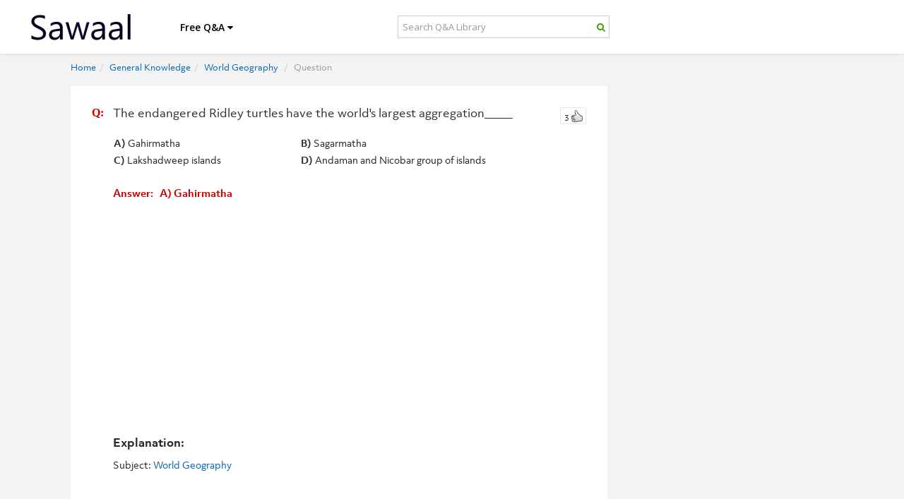

--- FILE ---
content_type: text/html; charset=UTF-8
request_url: https://www.sawaal.com/world-geography-question-and-answers/the-endangered-ridley-turtles-have-the-worlds-largest-aggregation-_9507
body_size: 12859
content:
<!DOCTYPE html>
<html lang="en">

<head>
    <title>The endangered Ridley turtles have the world's lar | World Geography Questions & Answers | Sawaal</title>
    <meta name="title" content="The endangered Ridley turtles have the world's lar | World Geography Questions & Answers | Sawaal" />
    <meta name="description" content="World Geography Questions & Answers  : The endangered Ridley turtles have the world's largest aggregation_____" />
    <meta name="keywords" content="World Geography, General Knowledge, questions and answers, explanation, practice Questions, sample questions, examples, competitive, exams, entrance test, interview, quiz" />
    <meta name="viewport" content="width=device-width, initial-scale=1, maximum-scale=1, user-scalable=no">

    <meta name="og:title" content="The endangered Ridley turtles have the world's lar | World Geography Questions & Answers | Sawaal" />
    <meta name="og:type" content="Question & Answers| Blog" />
    <meta name="og:image" content="https://www.sawaal.com/images/sawaal-fblogo.png" />
    <meta name="og:site_name" content="Sawaal.com" />
    <meta name="fb:admins" content="214076565354449" />
    <meta name="og:description" content="World Geography Questions & Answers  : The endangered Ridley turtles have the world's largest aggregation_____" />
    <meta name="google-site-verification" content="bQgA42zaOr6j0bvwmu7xxUSaJGlpOgemWZvOdXi_sgY" />
    <meta name="propeller" content="8c9d8e9f4842e97629ebcd7634b5cc55" />


    <link rel="stylesheet" href="https://www.sawaal.com/minify/g=css&debug=1">

    <!-- <link href="https://www.sawaal.com/css/font-awesome/css/font-awesome.css" rel="stylesheet">
    <link href="https://www.sawaal.com/css/bootstrap.min.css" rel="stylesheet">
    <link href="https://www.sawaal.com/css/bootstrap5152.css" rel="stylesheet">
    <link href="https://www.sawaal.com/css/main5152.css" rel="stylesheet">
    <link href="https://www.sawaal.com/css/overwrite.css" rel="stylesheet">
    <link href="https://www.sawaal.com/css/yamm.css" rel="stylesheet">
    <link href="https://www.sawaal.com/css/docs.css" rel="stylesheet">
    <link href="https://www.sawaal.com/css/bootstrap-responsive.css" rel="stylesheet">
 -->
    <link rel="stylesheet" href="https://use.typekit.net/zkt0txx.css">
    <link href="https://www.sawaal.com/css/combined_new.php" rel="stylesheet">
    <link href="https://www.sawaal.com/css/new.css?ver=8.4" rel="stylesheet">
    <link
        href='https://fonts.googleapis.com/css?family=Open+Sans:300italic,400italic,600italic,700italic,800italic,400,300,600,700,800'
        rel='stylesheet' type='text/css'>
    <script src="https://ajax.googleapis.com/ajax/libs/jquery/1.11.3/jquery.min.js"></script>



    <!-- Style Sheet-->
    <!-- HTML5 shim, for IE6-8 support of HTML5 elements -->
    <link rel="apple-touch-icon" sizes="57x57" href="https://www.sawaal.com/assets/ico/apple-icon-57x57.png">
    <link rel="apple-touch-icon" sizes="60x60" href="https://www.sawaal.com/assets/ico/apple-icon-60x60.png">
    <link rel="apple-touch-icon" sizes="72x72" href="https://www.sawaal.com/assets/ico/apple-icon-72x72.png">
    <link rel="apple-touch-icon" sizes="76x76" href="https://www.sawaal.com/assets/ico/apple-icon-76x76.png">
    <link rel="apple-touch-icon" sizes="114x114" href="https://www.sawaal.com/assets/ico/apple-icon-114x114.png">
    <link rel="apple-touch-icon" sizes="120x120" href="https://www.sawaal.com/assets/ico/apple-icon-120x120.png">
    <link rel="apple-touch-icon" sizes="144x144" href="https://www.sawaal.com/assets/ico/apple-icon-144x144.png">
    <link rel="apple-touch-icon" sizes="152x152" href="https://www.sawaal.com/assets/ico/apple-icon-152x152.png">
    <link rel="apple-touch-icon" sizes="180x180" href="https://www.sawaal.com/assets/ico/apple-icon-180x180.png">
    <link rel="icon" type="image/png" sizes="192x192" href="https://www.sawaal.com/assets/ico/android-icon-192x192.png">
    <link rel="icon" type="image/png" sizes="32x32" href="https://www.sawaal.com/assets/ico/favicon-32x32.png">
    <link rel="icon" type="image/png" sizes="96x96" href="https://www.sawaal.com/assets/ico/favicon-96x96.png">
    <link rel="icon" type="image/png" sizes="16x16" href="https://www.sawaal.com/assets/ico/favicon-16x16.png">
    <link rel="manifest" href="https://www.sawaal.com/assets/ico/manifest.json">
    <meta name="msapplication-TileColor" content="#ffffff">
    <meta name="msapplication-TileImage" content="https://www.sawaal.com/assets/ico/ms-icon-144x144.png">
    <meta name="theme-color" content="#ffffff">
    <meta name="google-site-verification" content="_JNfenhbh8GpO4oCftVoJ2ucuzP62RrsstGf8N_Ret4" />
    
        <style>
            @media (min-width: 1200px) {
                .navbar .container {width: 1035px; padding: 0 !important; margin: 0 auto !Important; } 
                #maincontent {width: 1080px; padding: 0 !important; margin: 0 auto !Important; } 
                aside.span4.page-sidebar {float: right; margin: 0; padding: 0; width: 300px; } 
                .page-content {padding: 0px !important } 
                .fb_iframe_widget {float: right; width: 100%; } 
                .span8 {width: 730px; } 
                .home_search{padding: 6px; border-radius: 5px; } 
            }
        </style>
        <script async src="//pagead2.googlesyndication.com/pagead/js/adsbygoogle.js"></script>
        <script>
            (adsbygoogle = window.adsbygoogle || []).push({
                google_ad_client: "ca-pub-5562537077019848",
                enable_page_level_ads: true
            });
        </script>
        <script type="text/javascript">
            (function(i, s, o, g, r, a, m) {
                i['GoogleAnalyticsObject'] = r;
                i[r] = i[r] || function() {
                    (i[r].q = i[r].q || []).push(arguments)
                }, i[r].l = 1 * new Date();
                a = s.createElement(o),
                    m = s.getElementsByTagName(o)[0];
                a.async = 1;
                a.src = g;
                m.parentNode.insertBefore(a, m)
            })(window, document, 'script', '//www.google-analytics.com/analytics.js', 'ga');

            ga('create', 'UA-38193556-1', 'auto');
            ga('send', 'pageview');
        </script>
        <!-- Google tag (gtag.js) -->
        <script async src="https://www.googletagmanager.com/gtag/js?id=G-GCEG1ELEDE"></script>
        <script>
            window.dataLayer = window.dataLayer || [];
            function gtag(){dataLayer.push(arguments);}
            gtag('js', new Date());

            gtag('config', 'G-GCEG1ELEDE');
        </script>
    

</head>

<body class="body_background">
            <div id="fb-root"></div>
        
            <script>
                window.fbAsyncInit = function() {
                    FB.init({
                        appId: '321170168346918',
                        xfbml: true,
                        version: 'v2.1',
                        status: true,
                        cookie: true
                    });
                    FB.Event.subscribe('auth.login', function(response) {
                        window.location.reload();
                    });
                };

                (function(d, s, id) {
                    var js, fjs = d.getElementsByTagName(s)[0];
                    if (d.getElementById(id)) {
                        return;
                    }
                    js = d.createElement(s);
                    js.id = id;
                    js.src = "//connect.facebook.net/en_US/sdk.js";
                    fjs.parentNode.insertBefore(js, fjs);
                }(document, 'script', 'facebook-jssdk'));


                // FB.init({appId: '321170168346918', });
                </script>
            
                        <div id="loadme"></div>
        <!-- NAVBAR
    ================================================== -->
        <div class="navbar-wrapper">
            <!-- Wrap the .navbar in .container to center it within the absolutely positioned parent. -->
            <div class="container">

                <div class="navbar yamm">
                    <div class="navbar-inner">
                        <div class="container-fluid">
                            <button type="button" class="btn btn-navbar" data-toggle="collapse" data-target="#nav1">
                                <span class="icon-bar"></span>
                                <span class="icon-bar"></span>
                                <span class="icon-bar"></span>
                            </button>

                            <a class="brand" href="/"><img src="https://www.sawaal.com/images/sawaal-black-logo.png" alt="Sawaal">
                            </a>
                            <div class="nav-collapse collapse" id="nav1">
                                <ul class="nav">
                                    <ul class="nav">
                                        <li class="dropdown hidden-sm hidden-xs">
                                            <a href="/" class="dropdown-toggle_overwritten text_shawdow_none"
                                                data-toggle="dropdown">Free Q&A <span class="icon icon-caret-down"> </span>
                                            </a>
                                            <ul class="dropdown-menu hidden-xs">
                                                <li>
                                                    <!-- Content container to add padding -->
                                                    <div class="yamm-content">
                                                        
                                                        <ul class="unstyled">
                                                            <!--  <li><a href="https://www.sawaal.com/.html"}<p><strong></strong></p></a></li> -->
                                                                                                                            <li><a href="https://www.sawaal.com/aptitude-reasoning-questions-and-answers.html"><img
                                                                            src="https://www.sawaal.com/img/aptitude-reasoning-questions-and-answers.png"
                                                                            alt=" image">
                                                                        Aptitude and Reasoning</a>
                                                                </li>
                                                                                                                            <li><a href="https://www.sawaal.com/general-knowledge-questions-and-answers.html"><img
                                                                            src="https://www.sawaal.com/img/general-knowledge-questions-and-answers.png"
                                                                            alt=" image">
                                                                        General Knowledge</a>
                                                                </li>
                                                                                                                            <li><a href="https://www.sawaal.com/puzzles.html"><img
                                                                            src="https://www.sawaal.com/img/puzzles.png"
                                                                            alt=" image">
                                                                        Puzzles</a>
                                                                </li>
                                                                                                                            <li><a href="https://www.sawaal.com/interview-questions-and-answers.html"><img
                                                                            src="https://www.sawaal.com/img/interview-questions-and-answers.png"
                                                                            alt=" image">
                                                                        Interviews</a>
                                                                </li>
                                                                                                                            <li><a href="https://www.sawaal.com/technical-questions-and-answers.html"><img
                                                                            src="https://www.sawaal.com/img/technical-questions-and-answers.png"
                                                                            alt=" image">
                                                                        Technical</a>
                                                                </li>
                                                                                                                            <li><a href="https://www.sawaal.com/certifications-questions-and-answers.html"><img
                                                                            src="https://www.sawaal.com/img/certifications-questions-and-answers.png"
                                                                            alt=" image">
                                                                        Certifications</a>
                                                                </li>
                                                                                                                        <li>
                                                                <a
                                                                    href="https://www.sawaal.com/exam-preparation-question-and-answers.html"><img
                                                                        src="https://www.sawaal.com/images/mock-test.png"
                                                                        alt="mock test image"> Exams</a>
                                                            </li>

                                                            <li><a href="https://www.sawaal.com/job-roles-question-and-answers.html"><img
                                                                        src="https://www.sawaal.com/images/job.png" alt="job image"> Job
                                                                    Roles</a>
                                                            </li>
                                                            <li><a
                                                                    href="https://www.sawaal.com/true-or-false-questions-and-answers.html"><img
                                                                        src="https://www.sawaal.com/images/true-false.png"
                                                                        alt="true or false image"> True or False</a>
                                                            </li>
                                                        </ul>

                                                    </div>
                                                </li>
                                            </ul>
                                        </li>
                                                                                <li>
                                            <form class="container-fluid no-padding header-search-form" role="search"
                                                action="https://www.sawaal.com/searchresults" id="header-search-form" method="GET">
                                                <div class="form-group yamm-content input-group">
                                                    <input type="search" class="form-control  home_search"
                                                        placeholder="Search Q&A Library" name="query">

                                                    <span class="icon icon-search input-group-addon"
                                                        id="basic-addon2"></span>


                                                </div>

                                            </form>

                                        </li>
                                                                                                                            <li class="visible-sm visible-xs"><a href="https://www.sawaal.com/aptitude-reasoning-questions-and-answers.html"><img
                                                        src="https://www.sawaal.com/img/aptitude-reasoning-questions-and-answers.png"
                                                        alt=" image">
                                                    Aptitude and Reasoning</a>
                                            </li>
                                                                                    <li class="visible-sm visible-xs"><a href="https://www.sawaal.com/general-knowledge-questions-and-answers.html"><img
                                                        src="https://www.sawaal.com/img/general-knowledge-questions-and-answers.png"
                                                        alt=" image">
                                                    General Knowledge</a>
                                            </li>
                                                                                    <li class="visible-sm visible-xs"><a href="https://www.sawaal.com/puzzles.html"><img
                                                        src="https://www.sawaal.com/img/puzzles.png"
                                                        alt=" image">
                                                    Puzzles</a>
                                            </li>
                                                                                    <li class="visible-sm visible-xs"><a href="https://www.sawaal.com/interview-questions-and-answers.html"><img
                                                        src="https://www.sawaal.com/img/interview-questions-and-answers.png"
                                                        alt=" image">
                                                    Interviews</a>
                                            </li>
                                                                                    <li class="visible-sm visible-xs"><a href="https://www.sawaal.com/technical-questions-and-answers.html"><img
                                                        src="https://www.sawaal.com/img/technical-questions-and-answers.png"
                                                        alt=" image">
                                                    Technical</a>
                                            </li>
                                                                                    <li class="visible-sm visible-xs"><a href="https://www.sawaal.com/certifications-questions-and-answers.html"><img
                                                        src="https://www.sawaal.com/img/certifications-questions-and-answers.png"
                                                        alt=" image">
                                                    Certifications</a>
                                            </li>
                                                                                <li class="visible-sm visible-xs">
                                            <a href="https://www.sawaal.com/exam-preparation-question-and-answers.html"><img
                                                    src="https://www.sawaal.com/images/exams.png" alt="exams image"> Exams</a>
                                        </li>

                                        <li class="visible-sm visible-xs"><a
                                                href="https://www.sawaal.com/job-roles-question-and-answers.html"><img
                                                    src="https://www.sawaal.com/images/job.png" alt="job image"> Job Roles</a>
                                        </li>

                                        <li class="visible-sm visible-xs"><a
                                                href="https://www.sawaal.com/true-or-false-questions-and-answers.html"><img
                                                    src="https://www.sawaal.com/images/true-false.png" alt="true or false image"> True or
                                                False</a>
                                        </li>
                                                                                <!-- <li><a href="https://www.sawaal.com/submit-question-and-answer" >Submit Q & A</a>
                                </li>  -->
                                        
                                    </ul>
                                </ul>


                            </div>
                            <!--/.nav-collapse -->
                        </div>
                    </div>
                </div>

            </div>
            <!-- /.container -->
        </div>
        <!-- /.navbar-wrapper -->

        <!-- Modal -->
        <div id="myLogin" class="modal hide fade" tabindex="-1" role="dialog" aria-labelledby="myModalLabel"
            aria-hidden="true">
            <div class="modal-header">
                <button type="button" class="close" data-dismiss="modal" aria-hidden="true"> x </button>
                <h3 id="myModalLabel">Login</h3>
            </div>
            <div class="modal-body">
                <form class="form-signin" id="loginForm" method="POST" action="https://www.sawaal.com/login" accept-charset="UTF-8">
                    <div class="control-group ">
                        <input class="input-block-level" placeholder="Username" type="text" name="lusername">
                    </div>

                    <div class="control-group ">
                        <input class="input-block-level" placeholder="Password" type="password" name="lpassword">
                    </div>

                    <input class="btn btn-large btn-danger" name="authenticate" type="submit" value="Login">
                    
                        <div style="margin-top:10px;">
                            <a href="https://www.sawaal.com/forgot" class="login_modal_forget_pw">Forgot Password?</a>
                            <a
                                href="https://www.facebook.com/dialog/permissions.request?app_id=321170168346918&display=page&next=https://www.sawaal.com/&response_type=code&fbconnect=1&perms=email"><img
                                    src="https://www.sawaal.com/images/fbConnectBtn.jpg" class="login_modal_facebook" />
                            </a>
                            <div class="clearall"></div>
                        </div>
                        <div class="clearall"></div>
                                    </form>
            </div>

        </div>
        <!-- Carousel
    ================================================== -->
        
<style>
   .openQuestion p{font-size: 20px !important;font-family:Arial !important;color:#8b8a8a;font-weight:normal}
</style>
<script>
   function showans(id){
   $("#answer"+id).slideToggle();
   }
     function showworkspace(id){
   $("#workspace"+id).slideToggle();
   }
    function showreporterror(id){
   $("#reporterror"+id).slideToggle();
   }
   function SendReport(id){
   var txt='Kindly mention the details of the error here... [Your Name] [Your Email]';
   var val=$('#txtReport_'+id).val();
   var sval=val.replace(/\s+/g, ' ');
   if(txt==sval)
   alert('Enter your report and then click send report');
   else
   {
   $('#reportloader'+id).html('loading..');
   $('#reportloader'+id).load('/ajax.php?method=reporterror&PID='+id+'&error='+encodeURIComponent(val));
   }
   }
</script> 
        

<style>
   #diAnswer,#diVideo{width:660px !important;}
   @media (max-width: 767px) {
   #diAnswer,#diVideo{width:100% !important;}
   #diAnswer .answerTeaserText{width:69%;}
   }
   @media only screen and (min-width: 480px) and (max-width: 767px) {
   #diAnswer,#diVideo{width:440px !important;}
   }
   #sticky {
   padding: 0;
   }
   #sticky.stick {
   position: fixed;
   top: 50px;
   }
   @media(min-width: 767px)
   {
   #maincontent >.span8 > div
   {
   margin-left: -30px;
   }
   }
   @media(max-width: 480px)
   {
   #maincontent >.span8 > div
   {
      margin-left: 0 !important;
   }
   #features #maincontent
   {
    padding-top: 75px;
   }
   .qnPanel > table >tbody > tr > td
   {
      display: block;
   }

   }
</style>

<div id="features" class="mult">
   <div class="container">
      <div class="row" id="maincontent">
         <div class="mbhide" style="padding-top:75px;">
         </div>
         <!--left side content-->
         <div class="span8 page-content" style="padding-left:50px;">
            <div style="margin-left: -30px;">
               <ul class="breadcrumb mbhide">
                  <li><a href="https://www.sawaal.com/">Home</a><span class="divider">/</span></li>
                                    <li><a href='https://www.sawaal.com/general-knowledge-questions-and-answers.html'>General Knowledge</a><span class="divider">/</span></li>
                                                      <li><a href='https://www.sawaal.com/general-knowledge/world-geography-question-and-answers.html'>World Geography</a>
                     <span class="divider">/</span>
                  </li>
                  <li class="active">Question</li>
               </ul>
               <div  style="text-align:center;">
                                                         </div>
                <div class="spacer5 visible-xs clearAll"></div>
         </div>
               <div class="spacer5 clearAll"></div>

                  <div class="row">
            <div class="celebExpertMainCont">
               <div class="spacer5 clearAll"></div>
               <div class="mlr5">
                  <div class="celebExpertChildCont" style="background:none;">
                     <div class="mlr5">
                                                
                        <div class="qnPanel">
                           <span class="vote-q" id='Dvote9507'><a class='thumbsRatingUp' href="javascript:;" onclick="VDM('9507','3');"><span id='vote9507'>3</span></a></span>
                           <a class='thumbsRatingUp' id='D2vote9507' style="display:none"></a>
                           <div style="width:20px;float:left;padding: 10px">
                              <span class="qa-marker">Q:</span>
                           </div>
                           <div class="question_and_options_space5">
                              <h1 class="discus_question p"><p>The endangered Ridley turtles have the world's largest aggregation_____</p></h1>
                           </div>
                                                      <table width="100%" border="0" style="margin-top:15px;margin-left:40px;">
                              <tr>
                                 <td><span class="highlight1">A)</span> Gahirmatha</td>
                                 <td><span class="highlight1">B)</span> Sagarmatha</td>
                              </tr>
                              <tr>
                                 <td><span class="highlight1">C)</span> Lakshadweep islands </td>
                                 <td><span class="highlight1">D)</span> Andaman and Nicobar group of islands </td>
                              </tr>
                           </table>
                           <br />
                           <div id="answer" class="que_disc_expla">
                              <span class=" only_red_color">Answer: &nbsp;&nbsp;A) Gahirmatha</span>
                              <br/><br/>
                                                            <script async src='//pagead2.googlesyndication.com/pagead/js/adsbygoogle.js'></script>
<!-- SW-DIS-LHS-MID-AD -->
<ins class='adsbygoogle'
     style='display:inline-block;width:336px;height:280px'
     data-ad-client='ca-pub-5562537077019848'
     data-ad-slot='5044245967'></ins>
<script>
(adsbygoogle = window.adsbygoogle || []).push({});
</script>                              <br/><br/>
                                                            <span class="highlight">Explanation:</span><br/>
                              <div style="margin-left:20px;"> </div>
                           </div>
                           <div class="clearAll spacer10">
                           </div>
                           <div class="question_and_options_space5">
                              <span  >Subject:</span>
                              <a class="suggestion_link" href="https://www.sawaal.com/general-knowledge//world-geography-question-and-answers.html">World Geography</a>
                                                                
                                                                                                                                                   </div>
                                                      <div class="clearAll spacer10"></div>
                           <div id="fb-root"></div>
                  
                  <script>(function(d, s, id) {
                  var js, fjs = d.getElementsByTagName(s)[0];
                  if (d.getElementById(id)) return;
                  js = d.createElement(s); js.id = id;
                  js.src = "//connect.facebook.net/en_US/sdk.js#xfbml=1&version=v2.10&appId=321170168346918";
                  fjs.parentNode.insertBefore(js, fjs);
                  }(document, 'script', 'facebook-jssdk'));</script>
                  
                           <div class="fb-comments" data-href="www.sawaal.com/world-geography-question-and-answers/the-endangered-ridley-turtles-have-the-worlds-largest-aggregation-_9507" data-numposts="5"></div>
                                                                                 <div class="clearAll"></div>
                           <div>
                              <div class="spacer10 clearAll"></div>
                                                            <div class="flRt">
                                 
                                 <script language="javascript" type="text/javascript">
                                    function VDM(id,nb) {
                                        $('#Dvote'+id).css('display','none');
                                        $.post("https://www.sawaal.com/vote_yes.php",{"id":id,"nb":nb},function(html) {
                                            $('#D2vote'+id).html(''+html+'').fadeIn();
                                    $('#D2vote'+id).css('display','');
                                        });
                                    }
                                    function VDM_BF(id,nb) {
                                        $('#Dvoteb'+id).css('display','none');
                                        $.post("https://www.sawaal.com/vote_no.php",{"id":id,"nb":nb},function(html) {
                                            $('#D2voteb'+id).html(''+html+'').fadeIn();
                                    $('#D2voteb'+id).css('display','');
                                        });
                                    }
                                 </script>
                                 
                              </div>
                           </div>
                           <div class="clearAll spacer5"></div>
                           
                           <script language="javascript" type="text/javascript">
                              function SubAns(pid) {
                                  $('#ansError').fadeOut();
                                  ansdetails=document.getElementById('qanswer').value;
                                  if(ansdetails=='')
                                  {
                                      $('#ansError').fadeIn();
                                  }
                                  else
                                  {
                                      $('#dvAnswer').fadeOut();
                                      $.post("https://www.sawaal.com/submit_answer.php",{"ansdetails":ansdetails,"pid":pid,"type":2},function(html) {
                                          $('#dvAnswer').html(''+html+'').fadeIn();
                              setTimeout(function(){window.location.reload()},300);
                                      });
                                  }
                              }
                              
                              function showAnswers()
                              {
                              $('#diVideo').hide();
                              $('#diAnswer').show();
                              $('#videotab').removeClass('selectedAnsrNewTabs');
                              $('#answertab').addClass('selectedAnsrNewTabs');
                              }
                           </script>
                           
                        </div>
                        <div class="spacer5 clearAll"></div>
                     </div>
                  </div>
                  <div class="spacer5 clearAll"></div>
               </div>
               <div class="clearAll spacer5"></div>
                              <div class="clearAll"></div>
               <div class="contentTeaserNavBox4" id="diAnswer" >
                  <div class="clearAll spacer10"></div>
                  <div class="clearAll"></div>
                  
                  <script language="javascript" type="text/javascript">
                     function CVDM(id,nb) {
                         $('#CDvote'+id).css('display','none');
                         $.post("https://www.sawaal.com/votec_yes.php",{"id":id,"nb":nb},function(html) {
                             $('#CD2vote'+id).html(''+html+'').fadeIn();
                             $('#CD2vote'+id).css('display','');
                         });
                     }
                     function CVDM_BF(id,nb) {
                         $('#CDvoteb'+id).css('display','none');
                         $.post("https://www.sawaal.com/votec_no.php",{"id":id,"nb":nb},function(html) {
                             $('#CD2voteb'+id).html(''+html+'').fadeIn();
                             $('#CD2voteb'+id).css('display','');
                         });
                     }
                     function reportcAbuse(id) {
                         $('#cAbuse'+id).fadeOut();
                         $.post("https://www.sawaal.com/report_answer.php",{"id":id},function(html) {
                             $('#cAbuse'+id).html(''+html+'').fadeIn();
                         });
                     }
                  </script>
                  
                                                      <div class="clearAll"></div>
                  <div class="spacer10"></div>
                  <div class="clearAll"></div>
               </div>
               <div class="clearAll spacer10">
                  <div id="indicOutput" style="display: none;"></div>
               </div>
               <div class="clearAll"></div>
<!--                <div id="pagingCont">
                  <div id="ctl00_mainBody_QuestionList_divPaging">
                     <span class="pageDiv">
                                                                              
                     </span>
                  </div>
               </div> -->
               <div class="clearAll spacer10"></div>
            </div>
            <div  style="margin-top:10px;margin-bottom:20px;text-align:center;" >
                              <script id='mNCC' language='javascript'>
   medianet_width = '600';
   medianet_height = '250';
   medianet_crid = '232596878';
   medianet_versionId = '111299';
   (function() {
       var isSSL = 'https:' == document.location.protocol;
       var mnSrc = (isSSL ? 'https:' : 'http:') + '//contextual.media.net/nmedianet.js?cid=8CUJY441V' + (isSSL ? '&https=1' : '');
       document.write('<scr' + 'ipt type='text/javascript' id='mNSC' src='' + mnSrc + ''></scr' + 'ipt>');
   })();
</script>                           </div>
                        <a name="related"></a>
            <div class="padding_bottom_10">
               <a type="button" class="sort-btn filter_space active">Related Questions</a>
            </div>
            <div id="ctl00_mainBody_QuestionList_pnlWithFavorite">
                              <div class="post">
                                      

<script>
   function showans(id,cat){
   var $t = $("#answer"+id);
   if ($t.is(':visible')) {
   ga('send', 'event', 'Hide Answer', cat, id);
       $t.slideUp();
   } else {
   ga('send', 'event', 'Show Answer', cat, id);
       $t.slideDown();
       
   }
  
   }
   function showreporterror(id,cat){
   var $t = $("#reporterror"+id);
   if ($t.is(':visible')) {
   ga('send', 'event', 'Hide Report', cat, id);
       $t.slideUp();
      
   } else {
   ga('send', 'event', 'Show Report', cat, id);
       $t.slideDown();
      
   }
   
   }
   function showcw(char,id){
   var $t = $("#cw"+char+id);
   if ($t.is(':visible')) {
   ga('send', 'event', 'Uncheck Answer', char, id);
       $t.slideUp();
      
   } else {
   ga('send', 'event', 'Check Answer', char, id);
       $t.slideDown();
      
   }
   
   }
   function SendReport(id){
   var txt='Kindly mention the details of the error here... [Your Name] [Your Email]';
   var val=$('#txtReport_'+id).val();
   var sval=val.replace(/\s+/g, ' ');
   if(txt==sval)
   alert('Enter your report and then click send report');
   else
   {
   $('#reportloader'+id).html('loading..');
   $('#reportloader'+id).load('/ajax.php?method=reporterror&PID='+id+'&error='+encodeURIComponent(val));
   }
   }
</script>
 
<div  class="featListEven">
   <div class="featTeaserText_customized span7 page-content" >
      <div class="qa_marker_div">
         <span class="qa-marker">Q:</span>
      </div>
      <div class="question_and_options_space5">
         <p class="override_p">
            <p>The national Temple of Bangladesh is _________.</p>
<p>&nbsp;</p>
         </p>
      </div>
      <div class="desktopMul">
         <table  class="multiple_ch_que_layout">
            <tr>
               <td width="50%" class="padding_right_15" "><input type="checkbox" class="cwcheck" onchange="showcw('a','45831')" />A) Jagannath Temple, Pabna
                  <span class="cwico"  id="cwa45831"><i class="icon-remove-sign"></i></span>
               </td>
               <td ><input type="checkbox" class="cwcheck" onchange="showcw('b','45831')" />B) Boro Kali Bari Temple, Mymensingh
                  <span class="cwico" id="cwb45831" ><i class="icon-remove-sign"></i></span>
               </td>
            </tr>
            <tr>
               <td width="50%" class="padding_right_15"><input type="checkbox" class="cwcheck" onchange="showcw('c','45831')" />C) Dhakeshwari Temple, Dhaka
                  <span class="cwico" id="cwc45831"><i  class="icon-check-sign"></i></span>
               </td>
               <td><input type="checkbox" class="cwcheck" onchange="showcw('d','45831')" />D) Sugandha Shaktipeeth, Barisal
                  <span class="cwico" id="cwd45831"><i  class="icon-remove-sign"></i></span>
               </td>
            </tr>
         </table>
      </div>
      <div class="mobileMul" style="display:none;">
         <table width="80%" border="0">
            <tr>
               <td><input type="checkbox" class="cwcheck" onchange="showcw('a','45831')" />A) Jagannath Temple, Pabna
                  <span class="cwico"  id="cwa45831"><i class="icon-remove-sign"></i></span>
               </td>
            </tr>
            <tr>
               <td><input type="checkbox" class="cwcheck" onchange="showcw('b','45831')" />B) Boro Kali Bari Temple, Mymensingh
                  <span class="cwico" id="cwb45831" ><i class="icon-remove-sign"></i></span>
               </td>
            </tr>
            <tr>
               <td><input type="checkbox" class="cwcheck" onchange="showcw('c','45831')" />C) Dhakeshwari Temple, Dhaka
                  <span class="cwico" id="cwc45831"><i  class="icon-check-sign"></i></span>
               </td>
            </tr>
            <tr>
               <td><input type="checkbox" class="cwcheck" onchange="showcw('d','45831')" />D) Sugandha Shaktipeeth, Barisal
                  <span class="cwico" id="cwd45831"><i  class="icon-remove-sign"></i></span>
               </td>
            </tr>
         </table>
      </div>
      <div id="test45831" class="ansDivBox">
         &nbsp;
      </div>
      <div id="answer45831" class="ansDivBox">
         <a class="box-head" href="javascript:showans('45831','World Geography')"><i class="icon-minus"></i> Answer & Explanation</a>
         <span class="highlight">Answer:</span> C) Dhakeshwari Temple, Dhaka         <br/><br/>
         <span class="highlight">Explanation:</span><br/> 
      </div>
      <!-- <div id="workspace45831" class="ansDivBox">
         <a class="box-head" href="javascript:showworkspace('45831','World Geography')"><i class="icon-minus"></i> Workspace</a>
         <p><input type="text" class="calc-box" value="calc">
         </p>
         <textarea rows="5" style="width:98%"></textarea>
      </div> -->
      <div id="reporterror45831" class="ansDivBox">
         <a class="box-head" href="javascript:showreporterror('45831','World Geography')"><i class="icon-minus"></i> Report Error</a>
         <textarea id="txtReport_45831" rows="8" cols="65" class="report_error_sugg">Kindly mention the details of the error here...

[Your Name]
[Your Email]</textarea>
         <p id="reportloader45831" ></p>
         <input  onclick="SendReport(45831)" type="button" value="Send Report" class="report_error">
      </div>
      <p class="userCredit workspace_options" >
         <a class="ansNowCont" href="javascript:showans('45831','World Geography')"><i class="icon-eye-open"></i> View Answer</a>
         <a class="ansNowCont" href="javascript:showreporterror('45831','World Geography')" ><i class="icon-exclamation"></i> Report Error</a>
         <a class="ansNowCont" href="https://www.sawaal.com/world-geography-question-and-answers/the-national-temple-of-bangladesh-is--
-nbsp_45831"><i class="icon-comments-alt"></i> Discuss</a>
               <div class="clearAll"></div>
                                                       
             

      <div class="question_and_options_space5">
         <span>Filed Under:</span>
         <a  class="suggestion_link" href="https://www.sawaal.com/general-knowledge/world-geography-question-and-answers.html">World Geography</a>
                                    <br/> 
         <span>Exam Prep:</span>
                           <a class="path" href="https://www.sawaal.com/exam-preparation/bank-exams-questions-and-answers.htm">Bank Exams</a>
                                             </p>
         <div class="clearAll"></div>
         <div>
            <div class="unused_div"></div>
         </div>
      </div>

   </div>
   <div class="flRtR">
      
      <script language="javascript" type="text/javascript">
         function VDM(id,nb,cat) {
         ga('send', 'event', 'Likes', cat, id);
             $('#Dvote'+id).fadeOut();
             $.post("https://www.sawaal.com/vote_yes.php",{"id":id,"nb":nb},function(html) {
                 $('#D2vote'+id).html(''+html+'').fadeIn();
         $('#D2vote'+id).css('display','');
             });
         }
         function VDM_BF(id,nb) {
             $('#Dvoteb'+id).fadeOut();
             $.post("https://www.sawaal.com/vote_no.php",{"id":id,"nb":nb},function(html) {
                 $('#D2voteb'+id).html(''+html+'').fadeIn();
         $('#D2voteb'+id).css('display','');
             });
         }
      </script>
      
      <span id="Dvote45831"><a class="thumbsRatingUp" href="javascript:;" onclick="VDM('45831','9','World Geography');"><span id="vote45831">9</span></a></span>
      <span class="viewcount" >46769 <span class="icon-eye-open"> </span></span>      <a class="thumbsRatingUp" id="D2vote45831" style="display:none"></a>
      </span>
   </div>
   <div class="clearAll spacer10"></div>
   <div class="clearAll"></div>
</div>
<div class="clearAll spacer10"></div>                                 </div>
                                             <div class="post">
                                      

<script>
   function showans(id,cat){
   var $t = $("#answer"+id);
   if ($t.is(':visible')) {
   ga('send', 'event', 'Hide Answer', cat, id);
       $t.slideUp();
   } else {
   ga('send', 'event', 'Show Answer', cat, id);
       $t.slideDown();
       
   }
  
   }
   function showreporterror(id,cat){
   var $t = $("#reporterror"+id);
   if ($t.is(':visible')) {
   ga('send', 'event', 'Hide Report', cat, id);
       $t.slideUp();
      
   } else {
   ga('send', 'event', 'Show Report', cat, id);
       $t.slideDown();
      
   }
   
   }
   function showcw(char,id){
   var $t = $("#cw"+char+id);
   if ($t.is(':visible')) {
   ga('send', 'event', 'Uncheck Answer', char, id);
       $t.slideUp();
      
   } else {
   ga('send', 'event', 'Check Answer', char, id);
       $t.slideDown();
      
   }
   
   }
   function SendReport(id){
   var txt='Kindly mention the details of the error here... [Your Name] [Your Email]';
   var val=$('#txtReport_'+id).val();
   var sval=val.replace(/\s+/g, ' ');
   if(txt==sval)
   alert('Enter your report and then click send report');
   else
   {
   $('#reportloader'+id).html('loading..');
   $('#reportloader'+id).load('/ajax.php?method=reporterror&PID='+id+'&error='+encodeURIComponent(val));
   }
   }
</script>
 
<div  class="featListEven">
   <div class="featTeaserText_customized span7 page-content" >
      <div class="qa_marker_div">
         <span class="qa-marker">Q:</span>
      </div>
      <div class="question_and_options_space5">
         <p class="override_p">
            <p>The deepest lake of the world is ___________.</p>
<p>&nbsp;</p>
         </p>
      </div>
      <div class="desktopMul">
         <table  class="multiple_ch_que_layout">
            <tr>
               <td width="50%" class="padding_right_15" "><input type="checkbox" class="cwcheck" onchange="showcw('a','45706')" />A) Aral Sea
                  <span class="cwico"  id="cwa45706"><i class="icon-remove-sign"></i></span>
               </td>
               <td ><input type="checkbox" class="cwcheck" onchange="showcw('b','45706')" />B) Caspian Sea
                  <span class="cwico" id="cwb45706" ><i class="icon-remove-sign"></i></span>
               </td>
            </tr>
            <tr>
               <td width="50%" class="padding_right_15"><input type="checkbox" class="cwcheck" onchange="showcw('c','45706')" />C) Baikal
                  <span class="cwico" id="cwc45706"><i  class="icon-check-sign"></i></span>
               </td>
               <td><input type="checkbox" class="cwcheck" onchange="showcw('d','45706')" />D) Dead Sea
                  <span class="cwico" id="cwd45706"><i  class="icon-remove-sign"></i></span>
               </td>
            </tr>
         </table>
      </div>
      <div class="mobileMul" style="display:none;">
         <table width="80%" border="0">
            <tr>
               <td><input type="checkbox" class="cwcheck" onchange="showcw('a','45706')" />A) Aral Sea
                  <span class="cwico"  id="cwa45706"><i class="icon-remove-sign"></i></span>
               </td>
            </tr>
            <tr>
               <td><input type="checkbox" class="cwcheck" onchange="showcw('b','45706')" />B) Caspian Sea
                  <span class="cwico" id="cwb45706" ><i class="icon-remove-sign"></i></span>
               </td>
            </tr>
            <tr>
               <td><input type="checkbox" class="cwcheck" onchange="showcw('c','45706')" />C) Baikal
                  <span class="cwico" id="cwc45706"><i  class="icon-check-sign"></i></span>
               </td>
            </tr>
            <tr>
               <td><input type="checkbox" class="cwcheck" onchange="showcw('d','45706')" />D) Dead Sea
                  <span class="cwico" id="cwd45706"><i  class="icon-remove-sign"></i></span>
               </td>
            </tr>
         </table>
      </div>
      <div id="test45706" class="ansDivBox">
         &nbsp;
      </div>
      <div id="answer45706" class="ansDivBox">
         <a class="box-head" href="javascript:showans('45706','World Geography')"><i class="icon-minus"></i> Answer & Explanation</a>
         <span class="highlight">Answer:</span> C) Baikal         <br/><br/>
         <span class="highlight">Explanation:</span><br/> 
      </div>
      <!-- <div id="workspace45706" class="ansDivBox">
         <a class="box-head" href="javascript:showworkspace('45706','World Geography')"><i class="icon-minus"></i> Workspace</a>
         <p><input type="text" class="calc-box" value="calc">
         </p>
         <textarea rows="5" style="width:98%"></textarea>
      </div> -->
      <div id="reporterror45706" class="ansDivBox">
         <a class="box-head" href="javascript:showreporterror('45706','World Geography')"><i class="icon-minus"></i> Report Error</a>
         <textarea id="txtReport_45706" rows="8" cols="65" class="report_error_sugg">Kindly mention the details of the error here...

[Your Name]
[Your Email]</textarea>
         <p id="reportloader45706" ></p>
         <input  onclick="SendReport(45706)" type="button" value="Send Report" class="report_error">
      </div>
      <p class="userCredit workspace_options" >
         <a class="ansNowCont" href="javascript:showans('45706','World Geography')"><i class="icon-eye-open"></i> View Answer</a>
         <a class="ansNowCont" href="javascript:showreporterror('45706','World Geography')" ><i class="icon-exclamation"></i> Report Error</a>
         <a class="ansNowCont" href="https://www.sawaal.com/world-geography-question-and-answers/the-deepest-lake-of-the-world-is--
-nbsp_45706"><i class="icon-comments-alt"></i> Discuss</a>
               <div class="clearAll"></div>
                                                       
             

      <div class="question_and_options_space5">
         <span>Filed Under:</span>
         <a  class="suggestion_link" href="https://www.sawaal.com/general-knowledge/world-geography-question-and-answers.html">World Geography</a>
                                    <br/> 
         <span>Exam Prep:</span>
                           <a class="path" href="https://www.sawaal.com/exam-preparation/bank-exams-questions-and-answers.htm">Bank Exams</a>
                                             </p>
         <div class="clearAll"></div>
         <div>
            <div class="unused_div"></div>
         </div>
      </div>

   </div>
   <div class="flRtR">
      
      <script language="javascript" type="text/javascript">
         function VDM(id,nb,cat) {
         ga('send', 'event', 'Likes', cat, id);
             $('#Dvote'+id).fadeOut();
             $.post("https://www.sawaal.com/vote_yes.php",{"id":id,"nb":nb},function(html) {
                 $('#D2vote'+id).html(''+html+'').fadeIn();
         $('#D2vote'+id).css('display','');
             });
         }
         function VDM_BF(id,nb) {
             $('#Dvoteb'+id).fadeOut();
             $.post("https://www.sawaal.com/vote_no.php",{"id":id,"nb":nb},function(html) {
                 $('#D2voteb'+id).html(''+html+'').fadeIn();
         $('#D2voteb'+id).css('display','');
             });
         }
      </script>
      
      <span id="Dvote45706"><a class="thumbsRatingUp" href="javascript:;" onclick="VDM('45706','14','World Geography');"><span id="vote45706">14</span></a></span>
      <span class="viewcount" >104143 <span class="icon-eye-open"> </span></span>      <a class="thumbsRatingUp" id="D2vote45706" style="display:none"></a>
      </span>
   </div>
   <div class="clearAll spacer10"></div>
   <div class="clearAll"></div>
</div>
<div class="clearAll spacer10"></div>                                 </div>
                                             <div class="post">
                                      

<script>
   function showans(id,cat){
   var $t = $("#answer"+id);
   if ($t.is(':visible')) {
   ga('send', 'event', 'Hide Answer', cat, id);
       $t.slideUp();
   } else {
   ga('send', 'event', 'Show Answer', cat, id);
       $t.slideDown();
       
   }
  
   }
   function showreporterror(id,cat){
   var $t = $("#reporterror"+id);
   if ($t.is(':visible')) {
   ga('send', 'event', 'Hide Report', cat, id);
       $t.slideUp();
      
   } else {
   ga('send', 'event', 'Show Report', cat, id);
       $t.slideDown();
      
   }
   
   }
   function showcw(char,id){
   var $t = $("#cw"+char+id);
   if ($t.is(':visible')) {
   ga('send', 'event', 'Uncheck Answer', char, id);
       $t.slideUp();
      
   } else {
   ga('send', 'event', 'Check Answer', char, id);
       $t.slideDown();
      
   }
   
   }
   function SendReport(id){
   var txt='Kindly mention the details of the error here... [Your Name] [Your Email]';
   var val=$('#txtReport_'+id).val();
   var sval=val.replace(/\s+/g, ' ');
   if(txt==sval)
   alert('Enter your report and then click send report');
   else
   {
   $('#reportloader'+id).html('loading..');
   $('#reportloader'+id).load('/ajax.php?method=reporterror&PID='+id+'&error='+encodeURIComponent(val));
   }
   }
</script>
 
<div  class="featListEven">
   <div class="featTeaserText_customized span7 page-content" >
      <div class="qa_marker_div">
         <span class="qa-marker">Q:</span>
      </div>
      <div class="question_and_options_space5">
         <p class="override_p">
            <p>The Magdalena River is one of the largest basins of South America. Through which country does it flow?</p>
<p>&nbsp;</p>
         </p>
      </div>
      <div class="desktopMul">
         <table  class="multiple_ch_que_layout">
            <tr>
               <td width="50%" class="padding_right_15" "><input type="checkbox" class="cwcheck" onchange="showcw('a','45500')" />A) Brazil
                  <span class="cwico"  id="cwa45500"><i class="icon-remove-sign"></i></span>
               </td>
               <td ><input type="checkbox" class="cwcheck" onchange="showcw('b','45500')" />B) Columbia
                  <span class="cwico" id="cwb45500" ><i class="icon-remove-sign"></i></span>
               </td>
            </tr>
            <tr>
               <td width="50%" class="padding_right_15"><input type="checkbox" class="cwcheck" onchange="showcw('c','45500')" />C) chile
                  <span class="cwico" id="cwc45500"><i  class="icon-remove-sign"></i></span>
               </td>
               <td><input type="checkbox" class="cwcheck" onchange="showcw('d','45500')" />D) Argentina
                  <span class="cwico" id="cwd45500"><i  class="icon-check-sign"></i></span>
               </td>
            </tr>
         </table>
      </div>
      <div class="mobileMul" style="display:none;">
         <table width="80%" border="0">
            <tr>
               <td><input type="checkbox" class="cwcheck" onchange="showcw('a','45500')" />A) Brazil
                  <span class="cwico"  id="cwa45500"><i class="icon-remove-sign"></i></span>
               </td>
            </tr>
            <tr>
               <td><input type="checkbox" class="cwcheck" onchange="showcw('b','45500')" />B) Columbia
                  <span class="cwico" id="cwb45500" ><i class="icon-remove-sign"></i></span>
               </td>
            </tr>
            <tr>
               <td><input type="checkbox" class="cwcheck" onchange="showcw('c','45500')" />C) chile
                  <span class="cwico" id="cwc45500"><i  class="icon-remove-sign"></i></span>
               </td>
            </tr>
            <tr>
               <td><input type="checkbox" class="cwcheck" onchange="showcw('d','45500')" />D) Argentina
                  <span class="cwico" id="cwd45500"><i  class="icon-check-sign"></i></span>
               </td>
            </tr>
         </table>
      </div>
      <div id="test45500" class="ansDivBox">
         &nbsp;
      </div>
      <div id="answer45500" class="ansDivBox">
         <a class="box-head" href="javascript:showans('45500','World Geography')"><i class="icon-minus"></i> Answer & Explanation</a>
         <span class="highlight">Answer:</span> D) Argentina         <br/><br/>
         <span class="highlight">Explanation:</span><br/> 
      </div>
      <!-- <div id="workspace45500" class="ansDivBox">
         <a class="box-head" href="javascript:showworkspace('45500','World Geography')"><i class="icon-minus"></i> Workspace</a>
         <p><input type="text" class="calc-box" value="calc">
         </p>
         <textarea rows="5" style="width:98%"></textarea>
      </div> -->
      <div id="reporterror45500" class="ansDivBox">
         <a class="box-head" href="javascript:showreporterror('45500','World Geography')"><i class="icon-minus"></i> Report Error</a>
         <textarea id="txtReport_45500" rows="8" cols="65" class="report_error_sugg">Kindly mention the details of the error here...

[Your Name]
[Your Email]</textarea>
         <p id="reportloader45500" ></p>
         <input  onclick="SendReport(45500)" type="button" value="Send Report" class="report_error">
      </div>
      <p class="userCredit workspace_options" >
         <a class="ansNowCont" href="javascript:showans('45500','World Geography')"><i class="icon-eye-open"></i> View Answer</a>
         <a class="ansNowCont" href="javascript:showreporterror('45500','World Geography')" ><i class="icon-exclamation"></i> Report Error</a>
         <a class="ansNowCont" href="https://www.sawaal.com/world-geography-question-and-answers/the-magdalena-river-is-one-of-the-largest-basins-of-south-america-through-which-country-does-it-flow_45500"><i class="icon-comments-alt"></i> Discuss</a>
               <div class="clearAll"></div>
                                                       
             

      <div class="question_and_options_space5">
         <span>Filed Under:</span>
         <a  class="suggestion_link" href="https://www.sawaal.com/general-knowledge/world-geography-question-and-answers.html">World Geography</a>
                                    <br/> 
         <span>Exam Prep:</span>
                           <a class="path" href="https://www.sawaal.com/exam-preparation/bank-exams-questions-and-answers.htm">Bank Exams</a>
                                             </p>
         <div class="clearAll"></div>
         <div>
            <div class="unused_div"></div>
         </div>
      </div>

   </div>
   <div class="flRtR">
      
      <script language="javascript" type="text/javascript">
         function VDM(id,nb,cat) {
         ga('send', 'event', 'Likes', cat, id);
             $('#Dvote'+id).fadeOut();
             $.post("https://www.sawaal.com/vote_yes.php",{"id":id,"nb":nb},function(html) {
                 $('#D2vote'+id).html(''+html+'').fadeIn();
         $('#D2vote'+id).css('display','');
             });
         }
         function VDM_BF(id,nb) {
             $('#Dvoteb'+id).fadeOut();
             $.post("https://www.sawaal.com/vote_no.php",{"id":id,"nb":nb},function(html) {
                 $('#D2voteb'+id).html(''+html+'').fadeIn();
         $('#D2voteb'+id).css('display','');
             });
         }
      </script>
      
      <span id="Dvote45500"><a class="thumbsRatingUp" href="javascript:;" onclick="VDM('45500','1','World Geography');"><span id="vote45500">1</span></a></span>
      <span class="viewcount" >1754 <span class="icon-eye-open"> </span></span>      <a class="thumbsRatingUp" id="D2vote45500" style="display:none"></a>
      </span>
   </div>
   <div class="clearAll spacer10"></div>
   <div class="clearAll"></div>
</div>
<div class="clearAll spacer10"></div>                                 </div>
                                             <div class="post">
                                      

<script>
   function showans(id,cat){
   var $t = $("#answer"+id);
   if ($t.is(':visible')) {
   ga('send', 'event', 'Hide Answer', cat, id);
       $t.slideUp();
   } else {
   ga('send', 'event', 'Show Answer', cat, id);
       $t.slideDown();
       
   }
  
   }
   function showreporterror(id,cat){
   var $t = $("#reporterror"+id);
   if ($t.is(':visible')) {
   ga('send', 'event', 'Hide Report', cat, id);
       $t.slideUp();
      
   } else {
   ga('send', 'event', 'Show Report', cat, id);
       $t.slideDown();
      
   }
   
   }
   function showcw(char,id){
   var $t = $("#cw"+char+id);
   if ($t.is(':visible')) {
   ga('send', 'event', 'Uncheck Answer', char, id);
       $t.slideUp();
      
   } else {
   ga('send', 'event', 'Check Answer', char, id);
       $t.slideDown();
      
   }
   
   }
   function SendReport(id){
   var txt='Kindly mention the details of the error here... [Your Name] [Your Email]';
   var val=$('#txtReport_'+id).val();
   var sval=val.replace(/\s+/g, ' ');
   if(txt==sval)
   alert('Enter your report and then click send report');
   else
   {
   $('#reportloader'+id).html('loading..');
   $('#reportloader'+id).load('/ajax.php?method=reporterror&PID='+id+'&error='+encodeURIComponent(val));
   }
   }
</script>
 
<div  class="featListEven">
   <div class="featTeaserText_customized span7 page-content" >
      <div class="qa_marker_div">
         <span class="qa-marker">Q:</span>
      </div>
      <div class="question_and_options_space5">
         <p class="override_p">
            <p>Which of the following lake lies on the Equator in Africa continent?</p>
<p>&nbsp;</p>
<p>&nbsp;</p>
         </p>
      </div>
      <div class="desktopMul">
         <table  class="multiple_ch_que_layout">
            <tr>
               <td width="50%" class="padding_right_15" "><input type="checkbox" class="cwcheck" onchange="showcw('a','44801')" />A) Tanganyika
                  <span class="cwico"  id="cwa44801"><i class="icon-remove-sign"></i></span>
               </td>
               <td ><input type="checkbox" class="cwcheck" onchange="showcw('b','44801')" />B) Victoria
                  <span class="cwico" id="cwb44801" ><i class="icon-check-sign"></i></span>
               </td>
            </tr>
            <tr>
               <td width="50%" class="padding_right_15"><input type="checkbox" class="cwcheck" onchange="showcw('c','44801')" />C) Nyasa lake
                  <span class="cwico" id="cwc44801"><i  class="icon-remove-sign"></i></span>
               </td>
               <td><input type="checkbox" class="cwcheck" onchange="showcw('d','44801')" />D) Lake Kariba
                  <span class="cwico" id="cwd44801"><i  class="icon-remove-sign"></i></span>
               </td>
            </tr>
         </table>
      </div>
      <div class="mobileMul" style="display:none;">
         <table width="80%" border="0">
            <tr>
               <td><input type="checkbox" class="cwcheck" onchange="showcw('a','44801')" />A) Tanganyika
                  <span class="cwico"  id="cwa44801"><i class="icon-remove-sign"></i></span>
               </td>
            </tr>
            <tr>
               <td><input type="checkbox" class="cwcheck" onchange="showcw('b','44801')" />B) Victoria
                  <span class="cwico" id="cwb44801" ><i class="icon-check-sign"></i></span>
               </td>
            </tr>
            <tr>
               <td><input type="checkbox" class="cwcheck" onchange="showcw('c','44801')" />C) Nyasa lake
                  <span class="cwico" id="cwc44801"><i  class="icon-remove-sign"></i></span>
               </td>
            </tr>
            <tr>
               <td><input type="checkbox" class="cwcheck" onchange="showcw('d','44801')" />D) Lake Kariba
                  <span class="cwico" id="cwd44801"><i  class="icon-remove-sign"></i></span>
               </td>
            </tr>
         </table>
      </div>
      <div id="test44801" class="ansDivBox">
         &nbsp;
      </div>
      <div id="answer44801" class="ansDivBox">
         <a class="box-head" href="javascript:showans('44801','World Geography')"><i class="icon-minus"></i> Answer & Explanation</a>
         <span class="highlight">Answer:</span> B) Victoria         <br/><br/>
         <span class="highlight">Explanation:</span><br/> 
      </div>
      <!-- <div id="workspace44801" class="ansDivBox">
         <a class="box-head" href="javascript:showworkspace('44801','World Geography')"><i class="icon-minus"></i> Workspace</a>
         <p><input type="text" class="calc-box" value="calc">
         </p>
         <textarea rows="5" style="width:98%"></textarea>
      </div> -->
      <div id="reporterror44801" class="ansDivBox">
         <a class="box-head" href="javascript:showreporterror('44801','World Geography')"><i class="icon-minus"></i> Report Error</a>
         <textarea id="txtReport_44801" rows="8" cols="65" class="report_error_sugg">Kindly mention the details of the error here...

[Your Name]
[Your Email]</textarea>
         <p id="reportloader44801" ></p>
         <input  onclick="SendReport(44801)" type="button" value="Send Report" class="report_error">
      </div>
      <p class="userCredit workspace_options" >
         <a class="ansNowCont" href="javascript:showans('44801','World Geography')"><i class="icon-eye-open"></i> View Answer</a>
         <a class="ansNowCont" href="javascript:showreporterror('44801','World Geography')" ><i class="icon-exclamation"></i> Report Error</a>
         <a class="ansNowCont" href="https://www.sawaal.com/world-geography-question-and-answers/which-of-the-following-lake-lies-on-the-equator-in-africa-continent-
-nbsp-
-nbsp_44801"><i class="icon-comments-alt"></i> Discuss</a>
               <div class="clearAll"></div>
                                                       
             

      <div class="question_and_options_space5">
         <span>Filed Under:</span>
         <a  class="suggestion_link" href="https://www.sawaal.com/general-knowledge/world-geography-question-and-answers.html">World Geography</a>
                                    <br/> 
         <span>Exam Prep:</span>
                           <a class="path" href="https://www.sawaal.com/exam-preparation/bank-exams-questions-and-answers.htm">Bank Exams</a>
                                             </p>
         <div class="clearAll"></div>
         <div>
            <div class="unused_div"></div>
         </div>
      </div>

   </div>
   <div class="flRtR">
      
      <script language="javascript" type="text/javascript">
         function VDM(id,nb,cat) {
         ga('send', 'event', 'Likes', cat, id);
             $('#Dvote'+id).fadeOut();
             $.post("https://www.sawaal.com/vote_yes.php",{"id":id,"nb":nb},function(html) {
                 $('#D2vote'+id).html(''+html+'').fadeIn();
         $('#D2vote'+id).css('display','');
             });
         }
         function VDM_BF(id,nb) {
             $('#Dvoteb'+id).fadeOut();
             $.post("https://www.sawaal.com/vote_no.php",{"id":id,"nb":nb},function(html) {
                 $('#D2voteb'+id).html(''+html+'').fadeIn();
         $('#D2voteb'+id).css('display','');
             });
         }
      </script>
      
      <span id="Dvote44801"><a class="thumbsRatingUp" href="javascript:;" onclick="VDM('44801','2','World Geography');"><span id="vote44801">2</span></a></span>
      <span class="viewcount" >34142 <span class="icon-eye-open"> </span></span>      <a class="thumbsRatingUp" id="D2vote44801" style="display:none"></a>
      </span>
   </div>
   <div class="clearAll spacer10"></div>
   <div class="clearAll"></div>
</div>
<div class="clearAll spacer10"></div>                                 </div>
                                       <div class="post">
                            <div class="featListOdd">
                              <!-- SW-LISTING-LINK-AD -->
                                <ins class='adsbygoogle' style='display:block' data-ad-client='ca-pub-5562537077019848' data-ad-slot='3372895738' data-ad-format='link'></ins>
                                <script>
                                (adsbygoogle = window.adsbygoogle || []).push({});
                                </script>                            </div>
                            <div class="clearAll spacer10"></div>
                        </div>
                                                      <div class="post">
                                      

<script>
   function showans(id,cat){
   var $t = $("#answer"+id);
   if ($t.is(':visible')) {
   ga('send', 'event', 'Hide Answer', cat, id);
       $t.slideUp();
   } else {
   ga('send', 'event', 'Show Answer', cat, id);
       $t.slideDown();
       
   }
  
   }
   function showreporterror(id,cat){
   var $t = $("#reporterror"+id);
   if ($t.is(':visible')) {
   ga('send', 'event', 'Hide Report', cat, id);
       $t.slideUp();
      
   } else {
   ga('send', 'event', 'Show Report', cat, id);
       $t.slideDown();
      
   }
   
   }
   function showcw(char,id){
   var $t = $("#cw"+char+id);
   if ($t.is(':visible')) {
   ga('send', 'event', 'Uncheck Answer', char, id);
       $t.slideUp();
      
   } else {
   ga('send', 'event', 'Check Answer', char, id);
       $t.slideDown();
      
   }
   
   }
   function SendReport(id){
   var txt='Kindly mention the details of the error here... [Your Name] [Your Email]';
   var val=$('#txtReport_'+id).val();
   var sval=val.replace(/\s+/g, ' ');
   if(txt==sval)
   alert('Enter your report and then click send report');
   else
   {
   $('#reportloader'+id).html('loading..');
   $('#reportloader'+id).load('/ajax.php?method=reporterror&PID='+id+'&error='+encodeURIComponent(val));
   }
   }
</script>
 
<div  class="featListEven">
   <div class="featTeaserText_customized span7 page-content" >
      <div class="qa_marker_div">
         <span class="qa-marker">Q:</span>
      </div>
      <div class="question_and_options_space5">
         <p class="override_p">
            <p>The popular Yankee Stadium in USA is located at<br /><br /></p>
         </p>
      </div>
      <div class="desktopMul">
         <table  class="multiple_ch_que_layout">
            <tr>
               <td width="50%" class="padding_right_15" "><input type="checkbox" class="cwcheck" onchange="showcw('a','44592')" />A) Boston
                  <span class="cwico"  id="cwa44592"><i class="icon-remove-sign"></i></span>
               </td>
               <td ><input type="checkbox" class="cwcheck" onchange="showcw('b','44592')" />B) New York
                  <span class="cwico" id="cwb44592" ><i class="icon-check-sign"></i></span>
               </td>
            </tr>
            <tr>
               <td width="50%" class="padding_right_15"><input type="checkbox" class="cwcheck" onchange="showcw('c','44592')" />C) Las Vegas
                  <span class="cwico" id="cwc44592"><i  class="icon-remove-sign"></i></span>
               </td>
               <td><input type="checkbox" class="cwcheck" onchange="showcw('d','44592')" />D) Washington
                  <span class="cwico" id="cwd44592"><i  class="icon-remove-sign"></i></span>
               </td>
            </tr>
         </table>
      </div>
      <div class="mobileMul" style="display:none;">
         <table width="80%" border="0">
            <tr>
               <td><input type="checkbox" class="cwcheck" onchange="showcw('a','44592')" />A) Boston
                  <span class="cwico"  id="cwa44592"><i class="icon-remove-sign"></i></span>
               </td>
            </tr>
            <tr>
               <td><input type="checkbox" class="cwcheck" onchange="showcw('b','44592')" />B) New York
                  <span class="cwico" id="cwb44592" ><i class="icon-check-sign"></i></span>
               </td>
            </tr>
            <tr>
               <td><input type="checkbox" class="cwcheck" onchange="showcw('c','44592')" />C) Las Vegas
                  <span class="cwico" id="cwc44592"><i  class="icon-remove-sign"></i></span>
               </td>
            </tr>
            <tr>
               <td><input type="checkbox" class="cwcheck" onchange="showcw('d','44592')" />D) Washington
                  <span class="cwico" id="cwd44592"><i  class="icon-remove-sign"></i></span>
               </td>
            </tr>
         </table>
      </div>
      <div id="test44592" class="ansDivBox">
         &nbsp;
      </div>
      <div id="answer44592" class="ansDivBox">
         <a class="box-head" href="javascript:showans('44592','World Geography')"><i class="icon-minus"></i> Answer & Explanation</a>
         <span class="highlight">Answer:</span> B) New York         <br/><br/>
         <span class="highlight">Explanation:</span><br/> 
      </div>
      <!-- <div id="workspace44592" class="ansDivBox">
         <a class="box-head" href="javascript:showworkspace('44592','World Geography')"><i class="icon-minus"></i> Workspace</a>
         <p><input type="text" class="calc-box" value="calc">
         </p>
         <textarea rows="5" style="width:98%"></textarea>
      </div> -->
      <div id="reporterror44592" class="ansDivBox">
         <a class="box-head" href="javascript:showreporterror('44592','World Geography')"><i class="icon-minus"></i> Report Error</a>
         <textarea id="txtReport_44592" rows="8" cols="65" class="report_error_sugg">Kindly mention the details of the error here...

[Your Name]
[Your Email]</textarea>
         <p id="reportloader44592" ></p>
         <input  onclick="SendReport(44592)" type="button" value="Send Report" class="report_error">
      </div>
      <p class="userCredit workspace_options" >
         <a class="ansNowCont" href="javascript:showans('44592','World Geography')"><i class="icon-eye-open"></i> View Answer</a>
         <a class="ansNowCont" href="javascript:showreporterror('44592','World Geography')" ><i class="icon-exclamation"></i> Report Error</a>
         <a class="ansNowCont" href="https://www.sawaal.com/world-geography-question-and-answers/the-popular-yankee-stadium-in-usa-is-located-at_44592"><i class="icon-comments-alt"></i> Discuss</a>
               <div class="clearAll"></div>
                                                       
             

      <div class="question_and_options_space5">
         <span>Filed Under:</span>
         <a  class="suggestion_link" href="https://www.sawaal.com/general-knowledge/world-geography-question-and-answers.html">World Geography</a>
                                    <br/> 
         <span>Exam Prep:</span>
                           <a class="path" href="https://www.sawaal.com/exam-preparation/bank-exams-questions-and-answers.htm">Bank Exams</a>
                                             </p>
         <div class="clearAll"></div>
         <div>
            <div class="unused_div"></div>
         </div>
      </div>

   </div>
   <div class="flRtR">
      
      <script language="javascript" type="text/javascript">
         function VDM(id,nb,cat) {
         ga('send', 'event', 'Likes', cat, id);
             $('#Dvote'+id).fadeOut();
             $.post("https://www.sawaal.com/vote_yes.php",{"id":id,"nb":nb},function(html) {
                 $('#D2vote'+id).html(''+html+'').fadeIn();
         $('#D2vote'+id).css('display','');
             });
         }
         function VDM_BF(id,nb) {
             $('#Dvoteb'+id).fadeOut();
             $.post("https://www.sawaal.com/vote_no.php",{"id":id,"nb":nb},function(html) {
                 $('#D2voteb'+id).html(''+html+'').fadeIn();
         $('#D2voteb'+id).css('display','');
             });
         }
      </script>
      
      <span id="Dvote44592"><a class="thumbsRatingUp" href="javascript:;" onclick="VDM('44592','1','World Geography');"><span id="vote44592">1</span></a></span>
      <span class="viewcount" >1633 <span class="icon-eye-open"> </span></span>      <a class="thumbsRatingUp" id="D2vote44592" style="display:none"></a>
      </span>
   </div>
   <div class="clearAll spacer10"></div>
   <div class="clearAll"></div>
</div>
<div class="clearAll spacer10"></div>                                 </div>
                                             <div class="post">
                                      

<script>
   function showans(id,cat){
   var $t = $("#answer"+id);
   if ($t.is(':visible')) {
   ga('send', 'event', 'Hide Answer', cat, id);
       $t.slideUp();
   } else {
   ga('send', 'event', 'Show Answer', cat, id);
       $t.slideDown();
       
   }
  
   }
   function showreporterror(id,cat){
   var $t = $("#reporterror"+id);
   if ($t.is(':visible')) {
   ga('send', 'event', 'Hide Report', cat, id);
       $t.slideUp();
      
   } else {
   ga('send', 'event', 'Show Report', cat, id);
       $t.slideDown();
      
   }
   
   }
   function showcw(char,id){
   var $t = $("#cw"+char+id);
   if ($t.is(':visible')) {
   ga('send', 'event', 'Uncheck Answer', char, id);
       $t.slideUp();
      
   } else {
   ga('send', 'event', 'Check Answer', char, id);
       $t.slideDown();
      
   }
   
   }
   function SendReport(id){
   var txt='Kindly mention the details of the error here... [Your Name] [Your Email]';
   var val=$('#txtReport_'+id).val();
   var sval=val.replace(/\s+/g, ' ');
   if(txt==sval)
   alert('Enter your report and then click send report');
   else
   {
   $('#reportloader'+id).html('loading..');
   $('#reportloader'+id).load('/ajax.php?method=reporterror&PID='+id+'&error='+encodeURIComponent(val));
   }
   }
</script>
 
<div  class="featListEven">
   <div class="featTeaserText_customized span7 page-content" >
      <div class="qa_marker_div">
         <span class="qa-marker">Q:</span>
      </div>
      <div class="question_and_options_space5">
         <p class="override_p">
            <p>One of the most destructive volcanoes in recent times has been the Kilauea volcano.Where is it located?<br /><br /></p>
         </p>
      </div>
      <div class="desktopMul">
         <table  class="multiple_ch_que_layout">
            <tr>
               <td width="50%" class="padding_right_15" "><input type="checkbox" class="cwcheck" onchange="showcw('a','44423')" />A) Hawaii
                  <span class="cwico"  id="cwa44423"><i class="icon-check-sign"></i></span>
               </td>
               <td ><input type="checkbox" class="cwcheck" onchange="showcw('b','44423')" />B) Japan
                  <span class="cwico" id="cwb44423" ><i class="icon-remove-sign"></i></span>
               </td>
            </tr>
            <tr>
               <td width="50%" class="padding_right_15"><input type="checkbox" class="cwcheck" onchange="showcw('c','44423')" />C) Spain
                  <span class="cwico" id="cwc44423"><i  class="icon-remove-sign"></i></span>
               </td>
               <td><input type="checkbox" class="cwcheck" onchange="showcw('d','44423')" />D) Vietnam
                  <span class="cwico" id="cwd44423"><i  class="icon-remove-sign"></i></span>
               </td>
            </tr>
         </table>
      </div>
      <div class="mobileMul" style="display:none;">
         <table width="80%" border="0">
            <tr>
               <td><input type="checkbox" class="cwcheck" onchange="showcw('a','44423')" />A) Hawaii
                  <span class="cwico"  id="cwa44423"><i class="icon-check-sign"></i></span>
               </td>
            </tr>
            <tr>
               <td><input type="checkbox" class="cwcheck" onchange="showcw('b','44423')" />B) Japan
                  <span class="cwico" id="cwb44423" ><i class="icon-remove-sign"></i></span>
               </td>
            </tr>
            <tr>
               <td><input type="checkbox" class="cwcheck" onchange="showcw('c','44423')" />C) Spain
                  <span class="cwico" id="cwc44423"><i  class="icon-remove-sign"></i></span>
               </td>
            </tr>
            <tr>
               <td><input type="checkbox" class="cwcheck" onchange="showcw('d','44423')" />D) Vietnam
                  <span class="cwico" id="cwd44423"><i  class="icon-remove-sign"></i></span>
               </td>
            </tr>
         </table>
      </div>
      <div id="test44423" class="ansDivBox">
         &nbsp;
      </div>
      <div id="answer44423" class="ansDivBox">
         <a class="box-head" href="javascript:showans('44423','World Geography')"><i class="icon-minus"></i> Answer & Explanation</a>
         <span class="highlight">Answer:</span> A) Hawaii         <br/><br/>
         <span class="highlight">Explanation:</span><br/> 
      </div>
      <!-- <div id="workspace44423" class="ansDivBox">
         <a class="box-head" href="javascript:showworkspace('44423','World Geography')"><i class="icon-minus"></i> Workspace</a>
         <p><input type="text" class="calc-box" value="calc">
         </p>
         <textarea rows="5" style="width:98%"></textarea>
      </div> -->
      <div id="reporterror44423" class="ansDivBox">
         <a class="box-head" href="javascript:showreporterror('44423','World Geography')"><i class="icon-minus"></i> Report Error</a>
         <textarea id="txtReport_44423" rows="8" cols="65" class="report_error_sugg">Kindly mention the details of the error here...

[Your Name]
[Your Email]</textarea>
         <p id="reportloader44423" ></p>
         <input  onclick="SendReport(44423)" type="button" value="Send Report" class="report_error">
      </div>
      <p class="userCredit workspace_options" >
         <a class="ansNowCont" href="javascript:showans('44423','World Geography')"><i class="icon-eye-open"></i> View Answer</a>
         <a class="ansNowCont" href="javascript:showreporterror('44423','World Geography')" ><i class="icon-exclamation"></i> Report Error</a>
         <a class="ansNowCont" href="https://www.sawaal.com/world-geography-question-and-answers/one-of-the-most-destructive-volcanoes-in-recent-times-has-been-the-kilauea-volcanowhere-is-it-locate_44423"><i class="icon-comments-alt"></i> Discuss</a>
               <div class="clearAll"></div>
                                                       
             

      <div class="question_and_options_space5">
         <span>Filed Under:</span>
         <a  class="suggestion_link" href="https://www.sawaal.com/general-knowledge/world-geography-question-and-answers.html">World Geography</a>
                                    <br/> 
         <span>Exam Prep:</span>
                           <a class="path" href="https://www.sawaal.com/exam-preparation/bank-exams-questions-and-answers.htm">Bank Exams</a>
                                             </p>
         <div class="clearAll"></div>
         <div>
            <div class="unused_div"></div>
         </div>
      </div>

   </div>
   <div class="flRtR">
      
      <script language="javascript" type="text/javascript">
         function VDM(id,nb,cat) {
         ga('send', 'event', 'Likes', cat, id);
             $('#Dvote'+id).fadeOut();
             $.post("https://www.sawaal.com/vote_yes.php",{"id":id,"nb":nb},function(html) {
                 $('#D2vote'+id).html(''+html+'').fadeIn();
         $('#D2vote'+id).css('display','');
             });
         }
         function VDM_BF(id,nb) {
             $('#Dvoteb'+id).fadeOut();
             $.post("https://www.sawaal.com/vote_no.php",{"id":id,"nb":nb},function(html) {
                 $('#D2voteb'+id).html(''+html+'').fadeIn();
         $('#D2voteb'+id).css('display','');
             });
         }
      </script>
      
      <span id="Dvote44423"><a class="thumbsRatingUp" href="javascript:;" onclick="VDM('44423','2','World Geography');"><span id="vote44423">2</span></a></span>
      <span class="viewcount" >1581 <span class="icon-eye-open"> </span></span>      <a class="thumbsRatingUp" id="D2vote44423" style="display:none"></a>
      </span>
   </div>
   <div class="clearAll spacer10"></div>
   <div class="clearAll"></div>
</div>
<div class="clearAll spacer10"></div>                                 </div>
                                             <div class="post">
                                      

<script>
   function showans(id,cat){
   var $t = $("#answer"+id);
   if ($t.is(':visible')) {
   ga('send', 'event', 'Hide Answer', cat, id);
       $t.slideUp();
   } else {
   ga('send', 'event', 'Show Answer', cat, id);
       $t.slideDown();
       
   }
  
   }
   function showreporterror(id,cat){
   var $t = $("#reporterror"+id);
   if ($t.is(':visible')) {
   ga('send', 'event', 'Hide Report', cat, id);
       $t.slideUp();
      
   } else {
   ga('send', 'event', 'Show Report', cat, id);
       $t.slideDown();
      
   }
   
   }
   function showcw(char,id){
   var $t = $("#cw"+char+id);
   if ($t.is(':visible')) {
   ga('send', 'event', 'Uncheck Answer', char, id);
       $t.slideUp();
      
   } else {
   ga('send', 'event', 'Check Answer', char, id);
       $t.slideDown();
      
   }
   
   }
   function SendReport(id){
   var txt='Kindly mention the details of the error here... [Your Name] [Your Email]';
   var val=$('#txtReport_'+id).val();
   var sval=val.replace(/\s+/g, ' ');
   if(txt==sval)
   alert('Enter your report and then click send report');
   else
   {
   $('#reportloader'+id).html('loading..');
   $('#reportloader'+id).load('/ajax.php?method=reporterror&PID='+id+'&error='+encodeURIComponent(val));
   }
   }
</script>
 
<div  class="featListEven">
   <div class="featTeaserText_customized span7 page-content" >
      <div class="qa_marker_div">
         <span class="qa-marker">Q:</span>
      </div>
      <div class="question_and_options_space5">
         <p class="override_p">
            <p>Where in China is the Forbidden city located?<br /><br /></p>
         </p>
      </div>
      <div class="desktopMul">
         <table  class="multiple_ch_que_layout">
            <tr>
               <td width="50%" class="padding_right_15" "><input type="checkbox" class="cwcheck" onchange="showcw('a','44050')" />A) Guilin
                  <span class="cwico"  id="cwa44050"><i class="icon-remove-sign"></i></span>
               </td>
               <td ><input type="checkbox" class="cwcheck" onchange="showcw('b','44050')" />B) Beijing
                  <span class="cwico" id="cwb44050" ><i class="icon-check-sign"></i></span>
               </td>
            </tr>
            <tr>
               <td width="50%" class="padding_right_15"><input type="checkbox" class="cwcheck" onchange="showcw('c','44050')" />C) Shanghai
                  <span class="cwico" id="cwc44050"><i  class="icon-remove-sign"></i></span>
               </td>
               <td><input type="checkbox" class="cwcheck" onchange="showcw('d','44050')" />D) Guanzho
                  <span class="cwico" id="cwd44050"><i  class="icon-remove-sign"></i></span>
               </td>
            </tr>
         </table>
      </div>
      <div class="mobileMul" style="display:none;">
         <table width="80%" border="0">
            <tr>
               <td><input type="checkbox" class="cwcheck" onchange="showcw('a','44050')" />A) Guilin
                  <span class="cwico"  id="cwa44050"><i class="icon-remove-sign"></i></span>
               </td>
            </tr>
            <tr>
               <td><input type="checkbox" class="cwcheck" onchange="showcw('b','44050')" />B) Beijing
                  <span class="cwico" id="cwb44050" ><i class="icon-check-sign"></i></span>
               </td>
            </tr>
            <tr>
               <td><input type="checkbox" class="cwcheck" onchange="showcw('c','44050')" />C) Shanghai
                  <span class="cwico" id="cwc44050"><i  class="icon-remove-sign"></i></span>
               </td>
            </tr>
            <tr>
               <td><input type="checkbox" class="cwcheck" onchange="showcw('d','44050')" />D) Guanzho
                  <span class="cwico" id="cwd44050"><i  class="icon-remove-sign"></i></span>
               </td>
            </tr>
         </table>
      </div>
      <div id="test44050" class="ansDivBox">
         &nbsp;
      </div>
      <div id="answer44050" class="ansDivBox">
         <a class="box-head" href="javascript:showans('44050','World Geography')"><i class="icon-minus"></i> Answer & Explanation</a>
         <span class="highlight">Answer:</span> B) Beijing         <br/><br/>
         <span class="highlight">Explanation:</span><br/> 
      </div>
      <!-- <div id="workspace44050" class="ansDivBox">
         <a class="box-head" href="javascript:showworkspace('44050','World Geography')"><i class="icon-minus"></i> Workspace</a>
         <p><input type="text" class="calc-box" value="calc">
         </p>
         <textarea rows="5" style="width:98%"></textarea>
      </div> -->
      <div id="reporterror44050" class="ansDivBox">
         <a class="box-head" href="javascript:showreporterror('44050','World Geography')"><i class="icon-minus"></i> Report Error</a>
         <textarea id="txtReport_44050" rows="8" cols="65" class="report_error_sugg">Kindly mention the details of the error here...

[Your Name]
[Your Email]</textarea>
         <p id="reportloader44050" ></p>
         <input  onclick="SendReport(44050)" type="button" value="Send Report" class="report_error">
      </div>
      <p class="userCredit workspace_options" >
         <a class="ansNowCont" href="javascript:showans('44050','World Geography')"><i class="icon-eye-open"></i> View Answer</a>
         <a class="ansNowCont" href="javascript:showreporterror('44050','World Geography')" ><i class="icon-exclamation"></i> Report Error</a>
         <a class="ansNowCont" href="https://www.sawaal.com/world-geography-question-and-answers/where-in-china-is-the-forbidden-city-located_44050"><i class="icon-comments-alt"></i> Discuss</a>
               <div class="clearAll"></div>
                                                       
             

      <div class="question_and_options_space5">
         <span>Filed Under:</span>
         <a  class="suggestion_link" href="https://www.sawaal.com/general-knowledge/world-geography-question-and-answers.html">World Geography</a>
                                    <br/> 
         <span>Exam Prep:</span>
                           <a class="path" href="https://www.sawaal.com/exam-preparation/bank-exams-questions-and-answers.htm">Bank Exams</a>
                                             </p>
         <div class="clearAll"></div>
         <div>
            <div class="unused_div"></div>
         </div>
      </div>

   </div>
   <div class="flRtR">
      
      <script language="javascript" type="text/javascript">
         function VDM(id,nb,cat) {
         ga('send', 'event', 'Likes', cat, id);
             $('#Dvote'+id).fadeOut();
             $.post("https://www.sawaal.com/vote_yes.php",{"id":id,"nb":nb},function(html) {
                 $('#D2vote'+id).html(''+html+'').fadeIn();
         $('#D2vote'+id).css('display','');
             });
         }
         function VDM_BF(id,nb) {
             $('#Dvoteb'+id).fadeOut();
             $.post("https://www.sawaal.com/vote_no.php",{"id":id,"nb":nb},function(html) {
                 $('#D2voteb'+id).html(''+html+'').fadeIn();
         $('#D2voteb'+id).css('display','');
             });
         }
      </script>
      
      <span id="Dvote44050"><a class="thumbsRatingUp" href="javascript:;" onclick="VDM('44050','3','World Geography');"><span id="vote44050">3</span></a></span>
      <span class="viewcount" >1846 <span class="icon-eye-open"> </span></span>      <a class="thumbsRatingUp" id="D2vote44050" style="display:none"></a>
      </span>
   </div>
   <div class="clearAll spacer10"></div>
   <div class="clearAll"></div>
</div>
<div class="clearAll spacer10"></div>                                 </div>
                                             <div class="post">
                                      

<script>
   function showans(id,cat){
   var $t = $("#answer"+id);
   if ($t.is(':visible')) {
   ga('send', 'event', 'Hide Answer', cat, id);
       $t.slideUp();
   } else {
   ga('send', 'event', 'Show Answer', cat, id);
       $t.slideDown();
       
   }
  
   }
   function showreporterror(id,cat){
   var $t = $("#reporterror"+id);
   if ($t.is(':visible')) {
   ga('send', 'event', 'Hide Report', cat, id);
       $t.slideUp();
      
   } else {
   ga('send', 'event', 'Show Report', cat, id);
       $t.slideDown();
      
   }
   
   }
   function showcw(char,id){
   var $t = $("#cw"+char+id);
   if ($t.is(':visible')) {
   ga('send', 'event', 'Uncheck Answer', char, id);
       $t.slideUp();
      
   } else {
   ga('send', 'event', 'Check Answer', char, id);
       $t.slideDown();
      
   }
   
   }
   function SendReport(id){
   var txt='Kindly mention the details of the error here... [Your Name] [Your Email]';
   var val=$('#txtReport_'+id).val();
   var sval=val.replace(/\s+/g, ' ');
   if(txt==sval)
   alert('Enter your report and then click send report');
   else
   {
   $('#reportloader'+id).html('loading..');
   $('#reportloader'+id).load('/ajax.php?method=reporterror&PID='+id+'&error='+encodeURIComponent(val));
   }
   }
</script>
 
<div  class="featListEven">
   <div class="featTeaserText_customized span7 page-content" >
      <div class="qa_marker_div">
         <span class="qa-marker">Q:</span>
      </div>
      <div class="question_and_options_space5">
         <p class="override_p">
            <p>Which of the following regions receives rainfall throughout the year?</p>
<p>&nbsp;</p>
         </p>
      </div>
      <div class="desktopMul">
         <table  class="multiple_ch_que_layout">
            <tr>
               <td width="50%" class="padding_right_15" "><input type="checkbox" class="cwcheck" onchange="showcw('a','43946')" />A) Tundra
                  <span class="cwico"  id="cwa43946"><i class="icon-remove-sign"></i></span>
               </td>
               <td ><input type="checkbox" class="cwcheck" onchange="showcw('b','43946')" />B) Monsoon
                  <span class="cwico" id="cwb43946" ><i class="icon-remove-sign"></i></span>
               </td>
            </tr>
            <tr>
               <td width="50%" class="padding_right_15"><input type="checkbox" class="cwcheck" onchange="showcw('c','43946')" />C) Mediterranean
                  <span class="cwico" id="cwc43946"><i  class="icon-remove-sign"></i></span>
               </td>
               <td><input type="checkbox" class="cwcheck" onchange="showcw('d','43946')" />D) Equatorial
                  <span class="cwico" id="cwd43946"><i  class="icon-check-sign"></i></span>
               </td>
            </tr>
         </table>
      </div>
      <div class="mobileMul" style="display:none;">
         <table width="80%" border="0">
            <tr>
               <td><input type="checkbox" class="cwcheck" onchange="showcw('a','43946')" />A) Tundra
                  <span class="cwico"  id="cwa43946"><i class="icon-remove-sign"></i></span>
               </td>
            </tr>
            <tr>
               <td><input type="checkbox" class="cwcheck" onchange="showcw('b','43946')" />B) Monsoon
                  <span class="cwico" id="cwb43946" ><i class="icon-remove-sign"></i></span>
               </td>
            </tr>
            <tr>
               <td><input type="checkbox" class="cwcheck" onchange="showcw('c','43946')" />C) Mediterranean
                  <span class="cwico" id="cwc43946"><i  class="icon-remove-sign"></i></span>
               </td>
            </tr>
            <tr>
               <td><input type="checkbox" class="cwcheck" onchange="showcw('d','43946')" />D) Equatorial
                  <span class="cwico" id="cwd43946"><i  class="icon-check-sign"></i></span>
               </td>
            </tr>
         </table>
      </div>
      <div id="test43946" class="ansDivBox">
         &nbsp;
      </div>
      <div id="answer43946" class="ansDivBox">
         <a class="box-head" href="javascript:showans('43946','World Geography')"><i class="icon-minus"></i> Answer & Explanation</a>
         <span class="highlight">Answer:</span> D) Equatorial         <br/><br/>
         <span class="highlight">Explanation:</span><br/> 
      </div>
      <!-- <div id="workspace43946" class="ansDivBox">
         <a class="box-head" href="javascript:showworkspace('43946','World Geography')"><i class="icon-minus"></i> Workspace</a>
         <p><input type="text" class="calc-box" value="calc">
         </p>
         <textarea rows="5" style="width:98%"></textarea>
      </div> -->
      <div id="reporterror43946" class="ansDivBox">
         <a class="box-head" href="javascript:showreporterror('43946','World Geography')"><i class="icon-minus"></i> Report Error</a>
         <textarea id="txtReport_43946" rows="8" cols="65" class="report_error_sugg">Kindly mention the details of the error here...

[Your Name]
[Your Email]</textarea>
         <p id="reportloader43946" ></p>
         <input  onclick="SendReport(43946)" type="button" value="Send Report" class="report_error">
      </div>
      <p class="userCredit workspace_options" >
         <a class="ansNowCont" href="javascript:showans('43946','World Geography')"><i class="icon-eye-open"></i> View Answer</a>
         <a class="ansNowCont" href="javascript:showreporterror('43946','World Geography')" ><i class="icon-exclamation"></i> Report Error</a>
         <a class="ansNowCont" href="https://www.sawaal.com/world-geography-question-and-answers/which-of-the-following-regions-receives-rainfall-throughout-the-year-
-nbsp_43946"><i class="icon-comments-alt"></i> Discuss</a>
               <div class="clearAll"></div>
                                                       
             

      <div class="question_and_options_space5">
         <span>Filed Under:</span>
         <a  class="suggestion_link" href="https://www.sawaal.com/general-knowledge/world-geography-question-and-answers.html">World Geography</a>
                                    <br/> 
         <span>Exam Prep:</span>
                           <a class="path" href="https://www.sawaal.com/exam-preparation/bank-exams-questions-and-answers.htm">Bank Exams</a>
                                             </p>
         <div class="clearAll"></div>
         <div>
            <div class="unused_div"></div>
         </div>
      </div>

   </div>
   <div class="flRtR">
      
      <script language="javascript" type="text/javascript">
         function VDM(id,nb,cat) {
         ga('send', 'event', 'Likes', cat, id);
             $('#Dvote'+id).fadeOut();
             $.post("https://www.sawaal.com/vote_yes.php",{"id":id,"nb":nb},function(html) {
                 $('#D2vote'+id).html(''+html+'').fadeIn();
         $('#D2vote'+id).css('display','');
             });
         }
         function VDM_BF(id,nb) {
             $('#Dvoteb'+id).fadeOut();
             $.post("https://www.sawaal.com/vote_no.php",{"id":id,"nb":nb},function(html) {
                 $('#D2voteb'+id).html(''+html+'').fadeIn();
         $('#D2voteb'+id).css('display','');
             });
         }
      </script>
      
      <span id="Dvote43946"><a class="thumbsRatingUp" href="javascript:;" onclick="VDM('43946','12','World Geography');"><span id="vote43946">12</span></a></span>
      <span class="viewcount" >45035 <span class="icon-eye-open"> </span></span>      <a class="thumbsRatingUp" id="D2vote43946" style="display:none"></a>
      </span>
   </div>
   <div class="clearAll spacer10"></div>
   <div class="clearAll"></div>
</div>
<div class="clearAll spacer10"></div>                                 </div>
                                             <div class="clearAll"></div>
               <div class="clearAll"></div>
            </div>
            <div class="clearAll">
               <div id="indicOutput" style="display: none;"></div>
            </div>
            <div class="clearAll"></div>
            <div id="pagination">
                  
            </div>
            <div  style="padding-top:10px;text-align:center;" > 
                              <script async src='//pagead2.googlesyndication.com/pagead/js/adsbygoogle.js'></script>
<!-- SW-DIS-LHS-BTM-AD -->
<ins class='adsbygoogle'
     style='display:inline-block;width:728px;height:90px'
     data-ad-client='ca-pub-5562537077019848'
     data-ad-slot='5907927966'></ins>
<script>
(adsbygoogle = window.adsbygoogle || []).push({});
</script>                                                          
            </div>
         
                  </div>
         </div>

         <!--end-->
         <!--right side content-->
         <aside class="span4 page-sidebar">
                 
                        <div style="padding-top:10px;margin-bottom:20px;">  
                              <script async src='//pagead2.googlesyndication.com/pagead/js/adsbygoogle.js'></script>
<!-- SW-DIS-RHS-TOP-AD -->
<ins class='adsbygoogle'
     style='display:inline-block;width:300px;height:600px'
     data-ad-client='ca-pub-5562537077019848'
     data-ad-slot='3094062363'></ins>
<script>
(adsbygoogle = window.adsbygoogle || []).push({});
</script>                                                                          
            </div>
                                 </aside>
         <!--end-->
      </div>
   </div>
</div>

<script language="javascript" type="text/javascript">
   function toggle(obj) {
       var el = document.getElementById(obj);
       if ( el.style.display != 'none' ) {
   $('#' + obj).slideUp();
       }
       else {
   $('#' + obj).slideDown();
       }
   }
   function reportqAbuse(id) {
   $('#qAbuse'+id).fadeOut();
   $.post("https://www.sawaal.com/report_question.php",{"id":id},function(html) {
   $('#qAbuse'+id).html(''+html+'').fadeIn();
   });
   }
</script>


<script language="javascript" type="text/javascript">
   function SubQuestion() {
   $('#spnQueErr').fadeOut();
   qsdetails=document.getElementById('askaQuestion').value;
   if(qsdetails=='' || qsdetails=='Type your question here.')
   {
   $('#spnQueErr').fadeIn();
   }
   else
   {
   $('#askaQuestion').fadeOut();
   document.askform.submit();
   }
   }
   function clearQues() {
       document.getElementById('askaQuestion').value = '';
   }
   function resetQues() {
       qdata=document.getElementById('askaQuestion').value;
       if(qdata=='')
       {
           document.getElementById('askaQuestion').value = 'Type your question here.';
       }
   }
   window.onload = function scrwidth() {
   var x = screen.width;
   if (x < 500){
   document.getElementById("ad").style.display = 'none';
   }
   }
   
</script>


<div style="text-align:center;">
</div>


<div id="footer" class="codo_footer none" style="">
   <div class="container codo_mainfooter">
 <div class="row" >
  <div class="col-md-4">
    <h5>Quick Links</h5>
    <p><a class="footer_ele" href="https://www.sawaal.com/aboutus" >About Us</a></p>
    <p><a class="footer_ele" href="https://www.sawaal.com/advertisewithus">Advertise with Us</a></p>
    <p><a class="footer_ele" href="https://www.sawaal.com/termsofuse" class="footer_ele">Terms of Use</a></p>
    <p><a class="footer_ele" href="https://www.sawaal.com/privacypolicy">Privacy Policy</a></p>
    <p><a class="footer_ele" href="https://www.sawaal.com/contactus" >Contact Us</a></p>
    <p> <a class="footer_ele" href="https://www.sawaal.com/blog">Study Material</a></p>
  </div>
      <!-- <div class="col-md-8 col-md-offset-1 col-xs-6">
 <div class="span12 clearfix" style="margin-left:0%;">

  
  <div class="col-md-5 col-xs-12 mb-10"> <a class="footer_ele" href="https://www.sawaal.com/aboutus" >About Us</a></div>
  <div class="col-md-5 col-xs-12 visible-xs"> <a class="footer_ele" href="https://www.sawaal.com/advertisewithus">Advertise with Us</a></div>
<div class="col-md-5 col-xs-12 mb-10 hidden-xs"><a class="footer_ele" href="https://www.sawaal.com/termsofuse" class="footer_ele">Terms of Use</a></div>

  <div class="col-md-5 col-xs-12 mb-10 hidden-xs"> <a class="footer_ele" href="https://www.sawaal.com/advertisewithus" class="footer_ele" >Advertise with Us</a></div>

  <div class="col-md-5 col-xs-12 visible-xs"><a class="footer_ele" href="https://www.sawaal.com/termsofuse">Terms of Use</a></div>
  <div class="col-md-5 col-xs-12 mb-10"> <a class="footer_ele" href="https://www.sawaal.com/privacypolicy" >Privacy Policy</a> </div>

  <div class="col-md-5 col-xs-12 mb-10"><a class="footer_ele" href="https://www.sawaal.com/contactus" >Contact Us </a></div>
  <div class="col-md-5 col-xs-12 mb-10 hidden"> <a class="footer_ele" href="https://www.sawaal.com/blog">Study Material</a></div>

   
   -->
      

  <!-- <div class="col-md-5 col-xs-9 visible-xs footer_ele fadeclr"> Copyright &copy; 2016 sawaal.com</div> -->
  
         
    
   </div>
   <hr style="border-top: 1px solid rgba(0,0,0,.1);display: block;
    line-height: 25px;
    margin: 30px 0 0 0;
    position: relative;
    width: 100%;">
  <div class="row mb-10">
    <div class="col-md-8">
    
   <p class="col-xs-12 copyright_text"><span class="footer_ele fadeclr ">Copyright &copy; 2026 Sawaal.com | All Rights Reserved</span></p>
  </div>
  <div class="col-md-4 text-right">
    <div class="social-icons">
     <a href="https://www.facebook.com/sawaalcom/" class="footer_ele" style="margin-right: 10px;" target="_blank"><i class="icon-facebook" aria-hidden="true"></i></a>
     <a href="https://twitter.com/SawaalOfficial" target="_blank"><i class="icon-twitter" aria-hidden="true"></i></a>
   </div>
      </div>
  </div>

   </div>

  <!--  <div class="col-md-3 col-xs-6 text-center">
   <a class="brand" href="/"><img src="https://www.sawaal.com/images/sawaal-logo-3.png" alt="Sawaal" style="padding-top:15px;"></a>
   <div class="social-icons">
     <a href="https://www.facebook.com/sawaalcom/" class="footer_ele" target="_blank"><i class="icon-facebook-sign " aria-hidden="true"></i></a>
     <a href="https://twitter.com/Sawaalcom" class="footer_ele" target="_blank"><i class="icon-twitter-sign " aria-hidden="true"></i></a>
   </div>
 </div> -->

  </div>


</div>
</div>

<!-- <div class="fixedpager hidden-xs hidden-xm">
<ul class="pager">
    <li class="previous"><a href="#">Prev</a></li>                
    <li class="next"><a href="#">Next</a></li>
</ul>
</div> -->
  
  <script type="text/javascript" src="//s7.addthis.com/js/300/addthis_widget.js#pubid=ra-5a41e19ad4a7e33c"></script>
  <script type="text/javascript" src="https://cdnjs.cloudflare.com/ajax/libs/mathjax/2.7.1/MathJax.js?config=MML_HTMLorMML"></script> 
    <!-- <script src="/js/bootstrap.js"></script> -->
   <script type="text/javascript" src="https://www.sawaal.com/minify/g=js&debug=1"></script>



    <script type="text/javascript">
    $(document).ready(function() { 
        jQuery(function() {
            if (document.getElementsByClassName('calc-box').length > 0) {
                jQuery('.calc-box').calculator({
                    layout: $.calculator.scientificLayout,
                    showOn: 'both',
                    buttonImageOnly: true,
                    buttonImage: 'https://www.sawaal.com/images/calculator.png'
                });
            }
        });
      });
    </script>
        <script type="text/javascript">
        $(document).ready(function() {   
            if ($(window).width() > 900) {
                $('.navbar-wrapper').css('position', 'fixed');
            } 
            $("#basic-addon2").on('click',function()
            {
              $("#header-search-form").submit();
            })
        });
    </script>
<script type="text/javascript">

  function on_codo_loaded() {
        jQuery('document').ready(function($) {

            var doc_height = $(document).outerHeight();

            var height = $(".features").outerHeight()+ $(".codo_footer").outerHeight();
            if(height < doc_height){
                $(".codo_footer").addClass('fixed-f');  
            }
            else{
                $(".codo_footer").removeClass('fixed-f');  

            }
                $(".codo_footer").removeClass('none'); 
            });
        }

             
</script>

<script type="text/javascript">
    /* * * CONFIGURATION VARIABLES * * */
    var disqus_shortname = 'Sawaal';
    
    /* * * DON'T EDIT BELOW THIS LINE * * */
    (function () {
        var s = document.createElement('script'); s.async = true;
        s.type = 'text/javascript';
        s.src = '//' + disqus_shortname + '.disqus.com/count.js';
        (document.getElementsByTagName('HEAD')[0] || document.getElementsByTagName('BODY')[0]).appendChild(s);
    }());
  
  
//CKEDITOR.replace( 'mquestion');

</script>






<script type="text/javascript">
  jQuery('document').ready(function($) {

            var doc_height = $(document).outerHeight();

            var height = $(".navbar-inner").outerHeight()+$("body > #features").outerHeight()+$("#footer").outerHeight();
            // alert(height);alert(doc_height);
            if($("body > #features").length)
            {
                if(height < doc_height){
                    $("body > #footer").addClass('fixed');  
                }
                else{
                    $("body > #footer").removeClass('fixed');  

                }
            }

            $("#subscribe_email").keydown(function(event){
            if(event.keyCode == 13) {
              event.preventDefault();
              return false;
            }
            });

            });
        $(window).on('resize',function()
        {
            var doc_height = $(document).outerHeight();

            var height = $(".navbar-inner").outerHeight()+$("body > #features").outerHeight()+$("#footer").outerHeight();
            //alert(height);alert(doc_height);
            if($("body > #features").length)
            {
            if(height < doc_height){
                $("body > #footer").addClass('fixed');  
            }
            else{
                $("body > #footer").removeClass('fixed');  

            }
               }
        })

</script>

 </body>
</html>

--- FILE ---
content_type: text/html; charset=utf-8
request_url: https://www.google.com/recaptcha/api2/aframe
body_size: 269
content:
<!DOCTYPE HTML><html><head><meta http-equiv="content-type" content="text/html; charset=UTF-8"></head><body><script nonce="vz33-XKaZj08GKIDg8h6fw">/** Anti-fraud and anti-abuse applications only. See google.com/recaptcha */ try{var clients={'sodar':'https://pagead2.googlesyndication.com/pagead/sodar?'};window.addEventListener("message",function(a){try{if(a.source===window.parent){var b=JSON.parse(a.data);var c=clients[b['id']];if(c){var d=document.createElement('img');d.src=c+b['params']+'&rc='+(localStorage.getItem("rc::a")?sessionStorage.getItem("rc::b"):"");window.document.body.appendChild(d);sessionStorage.setItem("rc::e",parseInt(sessionStorage.getItem("rc::e")||0)+1);localStorage.setItem("rc::h",'1768734081542');}}}catch(b){}});window.parent.postMessage("_grecaptcha_ready", "*");}catch(b){}</script></body></html>